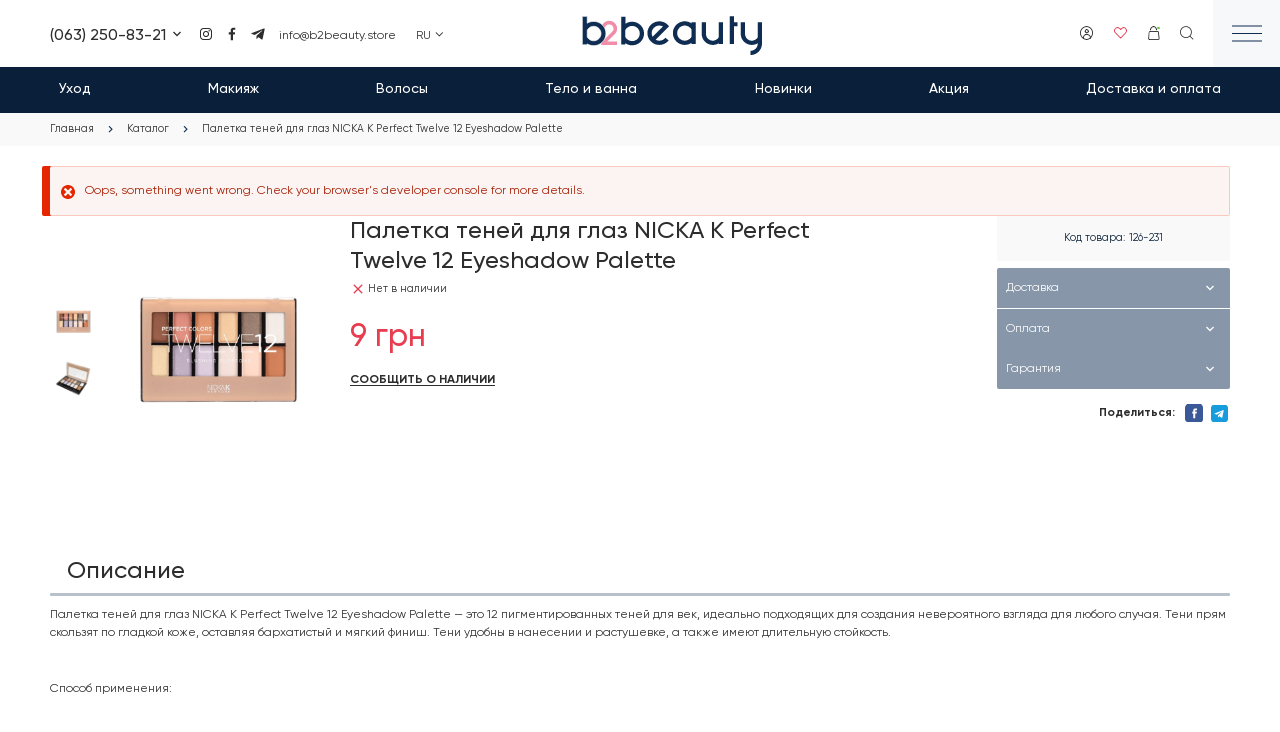

--- FILE ---
content_type: text/html; charset=UTF-8
request_url: https://b2beauty.store/ru/catalog/paletka-teney-dlya-glaz-nicka-k-perfect-twelve-12-eyeshadow-palette
body_size: 18727
content:
<!DOCTYPE html><html lang="ru" dir="ltr" prefix="og: https://ogp.me/ns#"><head><meta charset="utf-8" ><noscript><style>form.antibot * :not(.antibot-message) { display: none !important; }</style></noscript><noscript><style>.lazy-wrapper { display: none !important; }</style></noscript><meta name="description" content="Палетка теней для глаз NICKA K Perfect Twelve 12 Eyeshadow Palette : лучшая цена. Заказывайте онлайн с доставкой!" ><link rel="canonical" href="https://b2beauty.store/ru/catalog/paletka-teney-dlya-glaz-nicka-k-perfect-twelve-12-eyeshadow-palette" ><link rel="shortlink" href="https://b2beauty.store/ru" ><link rel="image_src" href="https://b2beauty.store/sites/default/files/styles/600x315/public/product_images/2710efbe68cee4d1ce5d3dd3b038b329.png?itok=gSMizTSG" ><meta property="og:site_name" content="Інтернет-магазин косметики Купити корейську косметику в Україні | B2beauty" ><meta property="og:title" content="Палетка теней для глаз NICKA K Perfect Twelve 12 Eyeshadow Palette" ><meta property="og:image:secure_url" content="https://b2beauty.store/ruthemes/personal/images/share.jpg" ><meta property="og:image:type" content="image/jpeg" ><meta property="og:image:width" content="1200" ><meta property="og:image:height" content="630" ><meta property="og:image:alt" content="Інтернет-магазин косметики Купити корейську косметику в Україні | B2beauty" ><meta property="place:location:longitude" content="30.5079185" ><meta property="place:location:latitude" content="50.3997611" ><meta property="og:street_address" content="вул. Деміївська, 35Б" ><meta property="og:locality" content="м. Київ" ><meta property="og:region" content="Київська область" ><meta property="og:postal_code" content="03040" ><meta property="og:country_name" content="Україна" ><meta property="og:email" content="info@b2beauty.store" ><meta property="og:phone_number" content="+38 (063) 250-83-21" ><meta name="twitter:card" content="summary_large_image" ><meta name="twitter:title" content="Палетка теней для глаз NICKA K Perfect Twelve 12 Eyeshadow Palette" ><meta name="twitter:url" content="https://b2beauty.store/ru/catalog/paletka-teney-dlya-glaz-nicka-k-perfect-twelve-12-eyeshadow-palette" ><meta name="twitter:image:alt" content="Інтернет-магазин косметики Купити корейську косметику в Україні | B2beauty" ><meta name="twitter:image:height" content="630" ><meta name="twitter:image:width" content="1200" ><meta name="MobileOptimized" content="width" ><meta name="HandheldFriendly" content="true" ><meta name="viewport" content="width=device-width, initial-scale=1.0" ><style>div#sliding-popup, div#sliding-popup .eu-cookie-withdraw-banner, .eu-cookie-withdraw-tab {background: #ffffff} div#sliding-popup.eu-cookie-withdraw-wrapper { background: transparent; } #sliding-popup h1, #sliding-popup h2, #sliding-popup h3, #sliding-popup p, #sliding-popup label, #sliding-popup div, .eu-cookie-compliance-more-button, .eu-cookie-compliance-secondary-button, .eu-cookie-withdraw-tab { color: #2E2D2D;} .eu-cookie-withdraw-tab { border-color: #2E2D2D;}</style><script type="application/ld+json">{"@context": "https://schema.org","@graph": [{"@type": "Store","@id": "https://b2beauty.store/ru","name": "Інтернет-магазин косметики Купити корейську косметику в Україні | B2beauty","url": "https://b2beauty.store/ru","telephone": "+38 (063) 250-83-21","contactPoint": {"@type": "PostalAddress","telephone": "+38 (063) 250-83-21","email": "info@b2beauty.store","url": "https://b2beauty.store/ru"},"image": {"@type": "ImageObject","url": "https://b2beauty.store/ru/themes/personal/share.jpg","width": "1200","height": "630"},"logo": {"@type": "ImageObject","url": "https://b2beauty.store/ru/themes/personal/logo.png","width": "271","height": "66"},"openingHoursSpecification": {"@type": "OpeningHoursSpecification","dayOfWeek": ["Mo","Tu","We","Th","Fr"],"opens": "09:30:00-18:00:00","closes": ["Sa","Su"]},"address": {"@type": "PostalAddress","streetAddress": "вул. Деміївська, 35Б","addressLocality": "м. Київ","addressRegion": "Київська область","postalCode": "03040","addressCountry": "Ukraine"},"aggregateRating": {"@type": "AggregateRating","ratingValue": "5","ratingCount": "154","bestRating": "5","worstRating": "1"}}]
}</script><meta property="og:image" content="https://b2beauty.store/sites/default/files/styles/600x315/public/product_images/2710efbe68cee4d1ce5d3dd3b038b329.png?itok=gSMizTSG" ><meta property="og:image:url" content="https://b2beauty.store/sites/default/files/styles/600x315/public/product_images/2710efbe68cee4d1ce5d3dd3b038b329.png?itok=gSMizTSG" ><meta name="twitter:card" content="summary_large_image" ><meta name="twitter:image" content="https://b2beauty.store/sites/default/files/styles/600x315/public/product_images/2710efbe68cee4d1ce5d3dd3b038b329.png?itok=gSMizTSG" ><meta property="og:type" content="website" ><meta property="og:url" content="https://b2beauty.store/ru/catalog/paletka-teney-dlya-glaz-nicka-k-perfect-twelve-12-eyeshadow-palette" ><script type="application/ld+json">[{"@context":"https://schema.org","@type":"BreadcrumbList","itemListElement":[{"@type":"ListItem","position":1,"name":"Главная","item":"https://b2beauty.store/ru"},{"@type":"ListItem","position":2,"name":"Каталог","item":"https://b2beauty.store/ru/catalog/all"},{"@type":"ListItem","position":3,"name":"Палетка теней для глаз NICKA K Perfect Twelve 12 Eyeshadow Palette","item":""}]}]</script><script type="application/ld+json">[{
"@context": "https://schema.org/",
"@type": "Product",
"name": "Палетка теней для глаз NICKA K Perfect Twelve 12 Eyeshadow Palette",
"image": [
"https://b2beauty.store/sites/default/files/product_images/2710efbe68cee4d1ce5d3dd3b038b329.png" , "https://b2beauty.store/sites/default/files/product_images/ab35b6ce903680a8d416d44ccdad66e9.png" ],
"description": "<p>Палетка теней для глаз NICKA K Perfect Twelve 12 Eyeshadow Palette — это 12 пигментированных теней для век, идеально подходящих для создания невероятного взгляда для любого случая. Тени прям скользят по гладкой коже, оставляя бархатистый и мягкий финиш. Тени удобны в нанесении и растушевке, а также имеют длительную стойкость. </p><br><p>Способ применения:<br><br>С помощью кисти или подушечками пальцев нанеси необходимый цвет теней на веко, растушуй при необходимости.</p><br><br><br>",
"sku": "126-231",
"offers": {
"@type": "Offer",
"url": "https://b2beauty.store/ru/catalog/paletka-teney-dlya-glaz-nicka-k-perfect-twelve-12-eyeshadow-palette",
"priceCurrency": "UAH",
"price": "9.00",
"priceValidUntil": "2026-02-22","itemCondition": "https://schema.org/NewCondition",
"availability": "https://schema.org/OutOfStock"
}}]</script><link rel="alternate" hreflang="uk" href="https://b2beauty.store/catalog/paletka-teney-dlya-hlaz-nicka-k-perfect-twelve-12-eyeshadow-palette" ><link rel="x-default" hreflang="uk" href="https://b2beauty.store/catalog/paletka-teney-dlya-hlaz-nicka-k-perfect-twelve-12-eyeshadow-palette" ><link rel="alternate" hreflang="ru" href="https://b2beauty.store/ru/catalog/paletka-teney-dlya-glaz-nicka-k-perfect-twelve-12-eyeshadow-palette" ><link rel="icon" href="/sites/default/files/favicon.svg" type="image/svg+xml" ><title>Палетка теней для глаз NICKA K Perfect Twelve 12 Eyeshadow Palette | B2beauty</title><link rel="stylesheet" media="all" href="/sites/default/files/css/css_I-8BBC1DCVUYndY0jQ8c9MsAwDdmhgZAfWoOHgEailg.css?delta=0&amp;language=ru&amp;theme=personal&amp;include=[base64]" ><meta name="format-detection" content="telephone=no"><meta name="theme-color" content="#0F2D52" /><meta name="apple-mobile-web-app-status-bar-style" content="#0F2D52"> <!-- Responsible for the project: ID1046 --> <!-- Website development - http://glyanec.net/ --><script>
(function(){
var initCode_1 = function () {
<!-- Google Tag Manager -->
(function(w,d,s,l,i){w[l]=w[l]||[];w[l].push({'gtm.start':
new Date().getTime(),event:'gtm.js'});var f=d.getElementsByTagName(s)[0],
j=d.createElement(s),dl=l!='dataLayer'?'&l='+l:'';j.async=true;j.src=
'https://www.googletagmanager.com/gtm.js?id='+i+dl;f.parentNode.insertBefore(j,f);
})(window,document,'script','dataLayer','GTM-MJTXSGB');
<!-- End Google Tag Manager -->
};
document.readyState === 'complete' ?initCode1() : window.addEventListener('load', initCode_1, false);
})();
</script><!-- Global site tag (gtag.js) - AdWords: AW-774112694 --><script async src="https://www.googletagmanager.com/gtag/js?id=AW-774112694"></script><script>
window.dataLayer = window.dataLayer || [];
function gtag(){dataLayer.push(arguments);}
gtag('js', new Date());
gtag('config', 'AW-774112694');
</script><!-- Meta Pixel Code --><script>
!function(f,b,e,v,n,t,s)
{if(f.fbq)return;n=f.fbq=function(){n.callMethod?
n.callMethod.apply(n,arguments):n.queue.push(arguments)};
if(!f._fbq)f._fbq=n;n.push=n;n.loaded=!0;n.version='2.0';
n.queue=[];t=b.createElement(e);t.async=!0;
t.src=v;s=b.getElementsByTagName(e)[0];
s.parentNode.insertBefore(t,s)}(window, document,'script',
'https://connect.facebook.net/en_US/fbevents.js');
fbq('init', '1227649751621811');
fbq('track', 'PageView');
</script></head><body class="page-node-8081 lang-ru page-not-front page-node page-node-type-product wait-load" data-viewed-products="/ru/api/viewed_products/8081"> <!-- Google Tag Manager (noscript) --> <noscript><iframe src="https://www.googletagmanager.com/ns.html?id=GTM-MJTXSGB" height="0" width="0" style="display:none;visibility:hidden"></iframe></noscript> <!-- End Google Tag Manager (noscript) --> <noscript><img height="1" width="1" style="display:none" src="https://www.facebook.com/tr?id=1227649751621811&ev=PageView&noscript=1"/></noscript> <!-- End Meta Pixel Code --><div class="dialog-off-canvas-main-canvas" data-off-canvas-main-canvas><div class="site-page"> <header class="site-header"><div class="site-header__top"><div class="region region-header-top"><div id="block-header-mobile-buttons" class="block block__other header-mobile-buttons"><div class="block__layout"><div class="block__content other__container header-mobile-buttons__container"><div class="mobile-buttons wrapper_content"><div class="mobile-button type-contacts wrapper_content"><svg width="18" height="18" viewBox="0 0 18 18" fill="none" xmlns="http://www.w3.org/2000/svg"><g clip-path="url(#clip0_3042_55204)"><path d="M5.66361 0.600098H2.99961C2.36309 0.600098 1.75264 0.852954 1.30255 1.30304C0.852466 1.75313 0.599609 2.36358 0.599609 3.0001V5.4001C0.599609 12.0277 5.97201 17.4001 12.5996 17.4001H14.9996C15.6361 17.4001 16.2466 17.1472 16.6967 16.6972C17.1468 16.2471 17.3996 15.6366 17.3996 15.0001V13.3417C17.3995 13.1189 17.3373 12.9005 17.2201 12.7111C17.1029 12.5216 16.9353 12.3685 16.736 12.2689L13.8368 10.8193C13.683 10.7424 13.5145 10.6994 13.3427 10.6933C13.1709 10.6872 12.9998 10.718 12.8409 10.7838C12.6821 10.8496 12.5392 10.9487 12.422 11.0745C12.3048 11.2003 12.216 11.3498 12.1616 11.5129L11.8052 12.5845C11.6933 12.9202 11.4627 13.2035 11.1567 13.3812C10.8506 13.5588 10.4902 13.6186 10.1432 13.5493C8.73852 13.2682 7.44847 12.5776 6.43562 11.5645C5.42277 10.5514 4.73244 9.26124 4.45161 7.8565C4.38228 7.50948 4.44206 7.14909 4.61972 6.84305C4.79738 6.53701 5.08069 6.30638 5.41641 6.1945L6.74601 5.7505C7.03253 5.65492 7.27247 5.45482 7.41794 5.19012C7.56341 4.92542 7.60372 4.6156 7.53081 4.3225L6.82761 1.5085C6.7626 1.249 6.61275 1.01867 6.40186 0.854084C6.19096 0.6895 5.93112 0.600105 5.66361 0.600098V0.600098Z" stroke="#2E2D2D"/></g><defs><clipPath id="clip0_3042_55204"><rect width="18" height="18" fill="white"/></clipPath></defs></svg></div> <button class="mobile-button type-search search-btn button js-form-submit form-submit" type="submit" name="op" value="Поиск">Поиск</button></div></div></div></div><div id="block-header-contacts" class="block-type-contacts block block__block-content header-contacts"><div class="block__layout"><div class="block__content block-content__container header-contacts__container"><div class="field field-block-phone field__string field-label__hidden"><div class="field-block-phone__visible-items field__items"><div class="field-block-phone__item field__item"><a href="tel:0632508321">(063) 250-83-21</a></div></div><div class="field-block-phone__hidden-items field__items"><div class="field-block-phone__item field__item"><a href="tel:0958101227">(095) 810-12-27</a></div></div></div><div class="field field-block-link-img-multi field__link-image-field field-label__hidden"><div class="field-block-link-img-multi__items field__items"><div class="field-block-link-img-multi__item field__item"><a href="https://instagram.com/b2beauty_store/" class="link-image" rel="nofollow" target="_blank"><svg xmlns="http://www.w3.org/2000/svg" width="24" height="24" viewBox="0 0 24 24" fill="none"> <path d="M12.002 21.0409C9.54195 21.0409 9.25195 21.0279 8.29195 20.9859C7.54332 20.9613 6.80439 20.8091 6.10695 20.5359C4.90026 20.0663 3.94609 19.1117 3.47695 17.9049C3.21426 17.2049 3.07257 16.4654 3.05795 15.7179C3.00195 14.7599 3.00195 14.4459 3.00195 12.0049C3.00195 9.53788 3.01495 9.24988 3.05795 8.29488C3.07289 7.5484 3.21457 6.80989 3.47695 6.11088C3.94558 4.90241 4.9013 3.94706 6.10995 3.47888C6.8086 3.21509 7.5473 3.07303 8.29395 3.05888C9.24895 3.00488 9.56295 3.00488 12.002 3.00488C14.482 3.00488 14.767 3.01788 15.712 3.05888C16.4605 3.07315 17.2012 3.21519 17.902 3.47888C19.1103 3.94759 20.0658 4.90276 20.535 6.11088C20.8021 6.82008 20.9445 7.57013 20.956 8.32788C21.012 9.28588 21.012 9.59888 21.012 12.0389C21.012 14.4789 20.998 14.7989 20.956 15.7459C20.9411 16.4941 20.799 17.2343 20.536 17.9349C20.0656 19.1426 19.11 20.0975 17.902 20.5669C17.2022 20.8291 16.4631 20.9707 15.716 20.9859C14.761 21.0409 14.448 21.0409 12.002 21.0409ZM11.968 4.58788C9.52195 4.58788 9.26795 4.59988 8.31295 4.64288C7.74294 4.65043 7.17843 4.75562 6.64395 4.95388C5.85471 5.25589 5.23018 5.87787 4.92495 6.66588C4.72517 7.20618 4.61996 7.77686 4.61395 8.35288C4.56095 9.32188 4.56095 9.57588 4.56095 12.0049C4.56095 14.4049 4.56995 14.6959 4.61395 15.6589C4.62291 16.2291 4.72805 16.7937 4.92495 17.3289C5.23063 18.1164 5.85505 18.7379 6.64395 19.0399C7.17807 19.2395 7.7428 19.3447 8.31295 19.3509C9.28095 19.4069 9.53595 19.4069 11.968 19.4069C14.421 19.4069 14.675 19.3949 15.622 19.3509C16.1924 19.3439 16.7573 19.2387 17.292 19.0399C18.0764 18.7353 18.6969 18.1152 19.002 17.3309C19.2014 16.7901 19.3065 16.2192 19.313 15.6429H19.324C19.367 14.6869 19.367 14.4319 19.367 11.9889C19.367 9.54588 19.356 9.28888 19.313 8.33388C19.304 7.76433 19.1988 7.20039 19.002 6.66588C18.6976 5.88046 18.077 5.25918 17.292 4.95388C16.7574 4.75462 16.1924 4.6494 15.622 4.64288C14.655 4.58788 14.402 4.58788 11.968 4.58788ZM12.002 16.6239C10.1319 16.6251 8.44537 15.4996 7.72882 13.7723C7.01226 12.0451 7.40686 10.0562 8.72858 8.73334C10.0503 7.41047 12.0388 7.01415 13.7667 7.72921C15.4946 8.44428 16.6215 10.1299 16.622 11.9999C16.6192 14.5509 14.553 16.6189 12.002 16.6239ZM12.002 8.99788C10.3451 8.99788 9.00195 10.341 9.00195 11.9979C9.00195 13.6547 10.3451 14.9979 12.002 14.9979C13.6588 14.9979 15.002 13.6547 15.002 11.9979C14.9981 10.3426 13.6572 9.00173 12.002 8.99788ZM16.802 8.28489C16.2074 8.28268 15.7269 7.79947 15.728 7.20489C15.7291 6.61031 16.2114 6.12889 16.806 6.12889C17.4005 6.12889 17.8828 6.6103 17.884 7.20488C17.8842 7.49174 17.7702 7.76691 17.5672 7.96956C17.3642 8.17222 17.0888 8.28568 16.802 8.28489Z" fill="white"></path></svg></a></div><div class="field-block-link-img-multi__item field__item"><a href="https://www.facebook.com/b2beauty.store/" class="link-image" rel="nofollow" target="_blank"><svg xmlns="http://www.w3.org/2000/svg" width="24" height="24" viewBox="0 0 24 24" fill="none"> <path d="M9.9832 21.4682V12.8607H7.12891V9.498H9.9832V6.99157C9.9832 4.12836 11.7671 2.53174 14.2736 2.53174C15.5223 2.53174 16.5927 2.62094 16.8692 2.62094V5.65362H15.0853C13.6581 5.65362 13.3905 6.278 13.3905 7.25916V9.39988H16.6997L16.227 12.7983H13.3905V21.379H9.9832V21.4682Z" fill="white"></path></svg></a></div><div class="field-block-link-img-multi__item field__item"><a href="https://t.me/b2beauty_zakaz" class="link-image" rel="nofollow" target="_blank"><svg xmlns="http://www.w3.org/2000/svg" width="24" height="24" viewBox="0 0 24 24" fill="none"> <path d="M20.6646 3.71682L2.93461 10.5538C1.72461 11.0398 1.73161 11.7148 2.71261 12.0158L7.26461 13.4358L17.7966 6.79082C18.2946 6.48782 18.7496 6.65082 18.3756 6.98282L9.84261 14.6838H9.84061L9.84261 14.6848L9.52861 19.3768C9.98861 19.3768 10.1916 19.1658 10.4496 18.9168L12.6606 16.7668L17.2596 20.1638C18.1076 20.6308 18.7166 20.3908 18.9276 19.3788L21.9466 5.15082C22.2556 3.91182 21.4736 3.35082 20.6646 3.71682V3.71682Z" fill="white"></path></svg></a></div></div></div><div class="field field-block-email field__email field-label__hidden"><a href="mailto:info@b2beauty.store">info@b2beauty.store</a></div></div></div></div><div id="block-logo-header" class="block-type-logo block block__block-content logo-header"><div class="block__layout"><div class="block__content block-content__container logo-header__container"><div class="field field-logo field__image field-label__hidden"> <a href="/ru" rel="noopener noreferrer nofollow" title="Логотип | Інтернет-магазин косметики Купити корейську косметику в Україні | B2beauty — "><img width="271" height="66" src="/sites/default/files/other_images/logo_0.svg" alt="Логотип" loading="lazy" data-width="271" data-height="66"></a></div></div></div></div><div id="block-header-hamburger-button" class="block block__other header-hamburger-button"><div class="block__layout"><div class="block__content other__container header-hamburger-button__container"> <button class="hamburger-btn button js-form-submit form-submit" type="submit" name="op" value="Меню">Меню</button></div></div></div></div></div><div class="site-header__basket"><div class="region region-header-basket"><div id="block-catalog-menu" class="block block__other catalog-menu"><div class="block__layout"><div class="block__content other__container catalog-menu__container"><a href="/ru/catalog/all" class="categories-menu-btn"> <span class="text">Каталог</span></a><div class="categories-menu"><div class="b-pMenu"><div class="menu level-1"><div class="menu-item level-1 has-children"><div class="menu-link-wrapper"> <a href="/ru/catalog/ukhod" class="menu-link level-1">Уход</a> <button class="arrow"></button></div><div class="menu level-2"><div class="menu-item level-2"><div class="menu-link-wrapper"> <a href="/ru/catalog/ukhod/aksessuary-dlya-ukhoda" class="menu-link level-2">Аксессуары для ухода</a></div></div><div class="menu-item level-2"><div class="menu-link-wrapper"> <a href="/ru/catalog/ukhod/zaschita-ot-solnca" class="menu-link level-2">Защита от солнца</a></div></div><div class="menu-item level-2 has-children"><div class="menu-link-wrapper"> <a href="/ru/catalog/ukhod/maski" class="menu-link level-2">Маски</a></div><div class="menu level-3"><div class="menu-item level-3"><div class="menu-link-wrapper"> <a href="/ru/catalog/ukhod/maski/maski-dlya-lica" class="menu-link level-3">Маски для лица</a></div></div><div class="menu-item level-3"><div class="menu-link-wrapper"> <a href="/ru/catalog/ukhod/maski/maski-dlya-tela" class="menu-link level-3">Маски для тела</a></div></div></div></div><div class="menu-item level-2 has-children"><div class="menu-link-wrapper"> <a href="/ru/catalog/ukhod/ochischenie" class="menu-link level-2">Очищение</a></div><div class="menu level-3"><div class="menu-item level-3"><div class="menu-link-wrapper"> <a href="/ru/catalog/ukhod/ochischenie/demakiyazh" class="menu-link level-3">Демакияж</a></div></div><div class="menu-item level-3"><div class="menu-link-wrapper"> <a href="/ru/catalog/ukhod/ochischenie/patchi-pedy-plastyri" class="menu-link level-3">Патчи, пэды, пластыри</a></div></div><div class="menu-item level-3"><div class="menu-link-wrapper"> <a href="/ru/catalog/ukhod/ochischenie/penki-mussy-i-mylo" class="menu-link level-3">Пенки, муссы и мыло</a></div></div><div class="menu-item level-3"><div class="menu-link-wrapper"> <a href="/ru/catalog/ukhod/ochischenie/pilingi-i-skraby" class="menu-link level-3">Пилинги и скрабы</a></div></div><div class="menu-item level-3"><div class="menu-link-wrapper"> <a href="/ru/catalog/ukhod/ochischenie/toniki-i-losony" class="menu-link level-3">Тоники и лосьоны</a></div></div></div></div><div class="menu-item level-2 has-children"><div class="menu-link-wrapper"> <a href="/ru/catalog/ukhod/uvlazhnenie-i-pitanie" class="menu-link level-2">Увлажнение и питание</a></div><div class="menu level-3"><div class="menu-item level-3"><div class="menu-link-wrapper"> <a href="/ru/catalog/ukhod/uvlazhnenie-i-pitanie/krem-dlya-lica" class="menu-link level-3">Крем для лица</a></div></div><div class="menu-item level-3"><div class="menu-link-wrapper"> <a href="/ru/catalog/ukhod/uvlazhnenie-i-pitanie/krem-dlya-ruk" class="menu-link level-3">Крем для рук</a></div></div><div class="menu-item level-3"><div class="menu-link-wrapper"> <a href="/ru/catalog/ukhod/uvlazhnenie-i-pitanie/maslo-dlya-lica" class="menu-link level-3">Масло для лица</a></div></div><div class="menu-item level-3"><div class="menu-link-wrapper"> <a href="/ru/catalog/ukhod/uvlazhnenie-i-pitanie/nabory-dlya-ukhoda" class="menu-link level-3">Наборы для ухода</a></div></div><div class="menu-item level-3"><div class="menu-link-wrapper"> <a href="/ru/catalog/ukhod/uvlazhnenie-i-pitanie/syvorotka-dlya-lica" class="menu-link level-3">Сыворотка для лица</a></div></div></div></div><div class="menu-item level-2 has-children"><div class="menu-link-wrapper"> <a href="/ru/catalog/ukhod/ukhod-dlya-glaz" class="menu-link level-2">Уход для глаз</a></div><div class="menu level-3"><div class="menu-item level-3"><div class="menu-link-wrapper"> <a href="/ru/catalog/ukhod/ukhod-dlya-glaz/kremy-i-geli-dlya-glaz" class="menu-link level-3">Кремы и гели для глаз</a></div></div><div class="menu-item level-3"><div class="menu-link-wrapper"> <a href="/ru/catalog/ukhod/ukhod-dlya-glaz/patchi-i-maski-dlya-glaz" class="menu-link level-3">Патчи и маски для глаз</a></div></div></div></div><div class="menu-item level-2 has-children"><div class="menu-link-wrapper"> <a href="/ru/catalog/ukhod/ukhod-dlya-gub" class="menu-link level-2">Уход для губ</a></div><div class="menu level-3"><div class="menu-item level-3"><div class="menu-link-wrapper"> <a href="/ru/catalog/ukhod/ukhod-dlya-gub/balzam-dlya-gub" class="menu-link level-3">Бальзам для губ</a></div></div><div class="menu-item level-3"><div class="menu-link-wrapper"> <a href="/ru/catalog/ukhod/ukhod-dlya-gub/patchi-i-maski-dlya-gub" class="menu-link level-3">Патчи и маски для губ</a></div></div><div class="menu-item level-3"><div class="menu-link-wrapper"> <a href="/ru/catalog/ukhod/ukhod-dlya-gub/skrab-dlya-gub" class="menu-link level-3">Скраб для губ</a></div></div></div></div></div></div><div class="menu-item level-1 has-children"><div class="menu-link-wrapper"> <a href="/ru/catalog/makiyazh" class="menu-link level-1">Макияж</a> <button class="arrow"></button></div><div class="menu level-2"><div class="menu-item level-2 has-children"><div class="menu-link-wrapper"> <a href="/ru/catalog/makiyazh/glaza" class="menu-link level-2">Глаза</a></div><div class="menu level-3"><div class="menu-item level-3"><div class="menu-link-wrapper"> <a href="/ru/catalog/makiyazh/glaza/tush-dlya-resnic" class="menu-link level-3">Тушь для ресниц</a></div></div></div></div><div class="menu-item level-2 has-children"><div class="menu-link-wrapper"> <a href="/ru/catalog/makiyazh/lico" class="menu-link level-2">Лицо</a></div><div class="menu level-3"><div class="menu-item level-3"><div class="menu-link-wrapper"> <a href="/ru/catalog/makiyazh/lico/bb-cc-kremy" class="menu-link level-3">BB, CC кремы</a></div></div><div class="menu-item level-3"><div class="menu-link-wrapper"> <a href="/ru/catalog/makiyazh/lico/baza-pod-makiyazh" class="menu-link level-3">База под макияж</a></div></div><div class="menu-item level-3"><div class="menu-link-wrapper"> <a href="/ru/catalog/makiyazh/lico/konsilery" class="menu-link level-3">Консилеры</a></div></div><div class="menu-item level-3"><div class="menu-link-wrapper"> <a href="/ru/catalog/makiyazh/lico/pudra" class="menu-link level-3">Пудра</a></div></div><div class="menu-item level-3"><div class="menu-link-wrapper"> <a href="/ru/catalog/makiyazh/lico/rumyana-i-bronzery" class="menu-link level-3">Румяна и бронзеры</a></div></div><div class="menu-item level-3"><div class="menu-link-wrapper"> <a href="/ru/catalog/makiyazh/lico/tonalnyy-krem" class="menu-link level-3">Тональный крем</a></div></div><div class="menu-item level-3"><div class="menu-link-wrapper"> <a href="/ru/catalog/makiyazh/lico/khaylaytery" class="menu-link level-3">Хайлайтеры</a></div></div></div></div></div></div><div class="menu-item level-1 has-children"><div class="menu-link-wrapper"> <a href="/ru/catalog/volosy" class="menu-link level-1">Волосы</a> <button class="arrow"></button></div><div class="menu level-2"><div class="menu-item level-2 has-children"><div class="menu-link-wrapper"> <a href="/ru/catalog/volosy/dopolnitelnyy-ukhod" class="menu-link level-2">Дополнительный уход</a></div><div class="menu level-3"><div class="menu-item level-3"><div class="menu-link-wrapper"> <a href="/ru/catalog/volosy/dopolnitelnyy-ukhod/maska-dlya-volos" class="menu-link level-3">Маска для волос</a></div></div><div class="menu-item level-3"><div class="menu-link-wrapper"> <a href="/ru/catalog/volosy/dopolnitelnyy-ukhod/maslo-dlya-volos" class="menu-link level-3">Масло для волос</a></div></div><div class="menu-item level-3"><div class="menu-link-wrapper"> <a href="/ru/catalog/volosy/dopolnitelnyy-ukhod/sprey-dlya-volos" class="menu-link level-3">Спрей для волос</a></div></div><div class="menu-item level-3"><div class="menu-link-wrapper"> <a href="/ru/catalog/volosy/dopolnitelnyy-ukhod/syvorotki-dlya-volos" class="menu-link level-3">Сыворотки для волос</a></div></div></div></div><div class="menu-item level-2 has-children"><div class="menu-link-wrapper"> <a href="/ru/catalog/volosy/shampuni-i-kondicionery" class="menu-link level-2">Шампуни и кондиционеры</a></div><div class="menu level-3"><div class="menu-item level-3"><div class="menu-link-wrapper"> <a href="/ru/catalog/volosy/shampuni-i-kondicionery/kondicioner-dlya-volos" class="menu-link level-3">Кондиционер для волос</a></div></div><div class="menu-item level-3"><div class="menu-link-wrapper"> <a href="/ru/catalog/volosy/shampuni-i-kondicionery/shampun-dlya-volos" class="menu-link level-3">Шампунь для волос</a></div></div></div></div></div></div><div class="menu-item level-1 has-children"><div class="menu-link-wrapper"> <a href="/ru/catalog/telo-i-vanna" class="menu-link level-1">Тело и ванна</a> <button class="arrow"></button></div><div class="menu level-2"><div class="menu-item level-2 has-children"><div class="menu-link-wrapper"> <a href="/ru/catalog/telo-i-vanna/gigiena" class="menu-link level-2">Гигиена</a></div><div class="menu level-3"><div class="menu-item level-3"><div class="menu-link-wrapper"> <a href="/ru/catalog/telo-i-vanna/gigiena/vlazhnye-salfetki" class="menu-link level-3">Влажные салфетки</a></div></div><div class="menu-item level-3"><div class="menu-link-wrapper"> <a href="/ru/catalog/telo-i-vanna/gigiena/zubnaya-pasta" class="menu-link level-3">Зубная паста</a></div></div><div class="menu-item level-3"><div class="menu-link-wrapper"> <a href="/ru/catalog/telo-i-vanna/gigiena/perchatki" class="menu-link level-3">Перчатки</a></div></div></div></div><div class="menu-item level-2 has-children"><div class="menu-link-wrapper"> <a href="/ru/catalog/telo-i-vanna/dlya-vannoy-i-dusha" class="menu-link level-2">Для ванной и душа</a></div><div class="menu level-3"><div class="menu-item level-3"><div class="menu-link-wrapper"> <a href="/ru/catalog/telo-i-vanna/dlya-vannoy-i-dusha/mylo" class="menu-link level-3">Мыло</a></div></div></div></div><div class="menu-item level-2"><div class="menu-link-wrapper"> <a href="/ru/catalog/telo-i-vanna/zaschita-ot-solnca" class="menu-link level-2">Защита от солнца</a></div></div><div class="menu-item level-2 has-children"><div class="menu-link-wrapper"> <a href="/ru/catalog/telo-i-vanna/sredstva-dlya-nog" class="menu-link level-2">Средства для ног</a></div><div class="menu level-3"><div class="menu-item level-3"><div class="menu-link-wrapper"> <a href="/ru/catalog/telo-i-vanna/sredstva-dlya-nog/krem-dlya-nog" class="menu-link level-3">Крем для ног</a></div></div></div></div><div class="menu-item level-2 has-children"><div class="menu-link-wrapper"> <a href="/ru/catalog/telo-i-vanna/sredstva-dlya-ruk" class="menu-link level-2">Средства для рук</a></div><div class="menu level-3"><div class="menu-item level-3"><div class="menu-link-wrapper"> <a href="/ru/catalog/telo-i-vanna/sredstva-dlya-ruk/krem-dlya-ruk" class="menu-link level-3">Крем для рук</a></div></div></div></div><div class="menu-item level-2 has-children"><div class="menu-link-wrapper"> <a href="/ru/catalog/telo-i-vanna/ukhod-dlya-tela" class="menu-link level-2">Уход для тела</a></div><div class="menu level-3"><div class="menu-item level-3"><div class="menu-link-wrapper"> <a href="/ru/catalog/telo-i-vanna/ukhod-dlya-tela/krem-dlya-tela" class="menu-link level-3">Крем для тела</a></div></div><div class="menu-item level-3"><div class="menu-link-wrapper"> <a href="/ru/catalog/telo-i-vanna/ukhod-dlya-tela/sredstva-dlya-nog" class="menu-link level-3">Средства для ног</a></div></div><div class="menu-item level-3"><div class="menu-link-wrapper"> <a href="/ru/catalog/telo-i-vanna/ukhod-dlya-tela/sredstva-dlya-ruk" class="menu-link level-3">Средства для рук</a></div></div><div class="menu-item level-3"><div class="menu-link-wrapper"> <a href="/ru/catalog/telo-i-vanna/ukhod-dlya-tela/sredstva-dlya-tela" class="menu-link level-3">Средства для тела</a></div></div></div></div></div></div></div></div></div></div></div></div><div id="block-header-block" class="block block__other header-block"><div class="block__layout"><div class="block__content other__container header-block__container"><div class="header-block-item type-user"> <a href="/ru/user" title="Личный кабинет" class="js-ajax-forms-login-link">Личный кабинет</a></div><div class="header-block-item type-favorites "> <a href="/ru/user/favorites" title="Favorites"> <span class="count drupal_package_like_getCount_favorites_add">0</span> </a></div><div class="header-block-item type-cart"><div id="basket-count-block-wrap"> <a class="count-link basket-count-link" href="/ru/catalog/all" title="Корзина (0)"> В каталог <span class="status"></span></a></div></div><div class="header-block-item type-search"> <a href="javascript:void(0);" title="Поиск" class="search-btn">Поиск</a></div></div></div></div></div></div><div class="site-header__bottom"><div class="region region-header-bottom"><div id="block-header-main-menu" class="block block__other header-main-menu"><div class="block__layout"><div class="block__content other__container header-main-menu__container"><div class="menu level-1"><div class="menu-wrapper"><div class="menu-item level-1 has-children"> <a href="/ru/catalog/ukhod" hreflang="ru">Уход</a><div class="menu level-2"><div class="menu-wrapper"><div class="menu-item level-2"> <a href="/ru/catalog/ukhod/aksessuary-dlya-ukhoda" hreflang="ru">Аксессуары для ухода</a></div><div class="menu-item level-2"> <a href="/ru/catalog/ukhod/zaschita-ot-solnca" hreflang="ru">Защита от солнца</a></div><div class="menu-item level-2"> <a href="/ru/catalog/ukhod/maski" hreflang="ru">Маски</a></div><div class="menu-item level-2"> <a href="/ru/catalog/ukhod/ochischenie" hreflang="ru">Очищение</a></div><div class="menu-item level-2"> <a href="/ru/catalog/ukhod/uvlazhnenie-i-pitanie" hreflang="ru">Увлажнение и питание</a></div><div class="menu-item level-2"> <a href="/ru/catalog/ukhod/ukhod-dlya-glaz" hreflang="ru">Уход для глаз</a></div><div class="menu-item level-2"> <a href="/ru/catalog/ukhod/ukhod-dlya-gub" hreflang="ru">Уход для губ</a></div></div></div></div><div class="menu-item level-1 has-children"> <a href="/ru/catalog/makiyazh" hreflang="ru">Макияж</a><div class="menu level-2"><div class="menu-wrapper"><div class="menu-item level-2"> <a href="/ru/catalog/makiyazh/glaza" hreflang="ru">Глаза</a></div><div class="menu-item level-2"> <a href="/ru/catalog/makiyazh/lico" hreflang="ru">Лицо</a></div></div></div></div><div class="menu-item level-1 has-children"> <a href="/ru/catalog/volosy" hreflang="ru">Волосы</a><div class="menu level-2"><div class="menu-wrapper"><div class="menu-item level-2"> <a href="/ru/catalog/volosy/dopolnitelnyy-ukhod" hreflang="ru">Дополнительный уход</a></div><div class="menu-item level-2"> <a href="/ru/catalog/volosy/shampuni-i-kondicionery" hreflang="ru">Шампуни и кондиционеры</a></div></div></div></div><div class="menu-item level-1 has-children"> <a href="/ru/catalog/telo-i-vanna" hreflang="ru">Тело и ванна</a><div class="menu level-2"><div class="menu-wrapper"><div class="menu-item level-2"> <a href="/ru/catalog/telo-i-vanna/gigiena" hreflang="ru">Гигиена</a></div><div class="menu-item level-2"> <a href="/ru/catalog/telo-i-vanna/dlya-vannoy-i-dusha" hreflang="ru">Для ванной и душа</a></div><div class="menu-item level-2"> <a href="/ru/catalog/telo-i-vanna/zaschita-ot-solnca" hreflang="ru">Защита от солнца</a></div><div class="menu-item level-2"> <a href="/ru/catalog/telo-i-vanna/sredstva-dlya-nog" hreflang="ru">Средства для ног</a></div><div class="menu-item level-2"> <a href="/ru/catalog/telo-i-vanna/sredstva-dlya-ruk" hreflang="ru">Средства для рук</a></div><div class="menu-item level-2"> <a href="/ru/catalog/telo-i-vanna/ukhod-dlya-tela" hreflang="ru">Уход для тела</a></div></div></div></div><div class="menu-item level-1"> <a href="/ru/catalog/all--is-new" data-drupal-link-query="{&quot;checkeds&quot;:{&quot;new&quot;:&quot;new&quot;},&quot;use_ajax_url&quot;:&quot;1&quot;}">Новинки</a></div><div class="menu-item level-1"> <a href="/ru/catalog/all--is-action" data-drupal-link-query="{&quot;checkeds&quot;:{&quot;action&quot;:&quot;action&quot;},&quot;use_ajax_url&quot;:&quot;1&quot;}">Акция</a></div><div class="menu-item level-1"> <a href="/ru/dostavka-i-oplata">Доставка и оплата</a></div></div></div></div></div></div><div id="block-header-search" class="block block__search-block header-search"><div class="block__layout"><div class="block__content search-block__container header-search__container"><form class="search-block" data-drupal-selector="search-block" action="/ru/catalog/paletka-teney-dlya-glaz-nicka-k-perfect-twelve-12-eyeshadow-palette" method="post" id="search-block" accept-charset="UTF-8"><div class="js-form-item form-item js-form-type-textfield form-type-textfield js-form-item-search form-item-search form-no-label"> <input placeholder="Поиск" autocomplete="off" class="search_block_autocomplete form-autocomplete form-text" data-drupal-selector="edit-search" data-autocomplete-path="/ru/search_block_autocomplete?settings%5Bviews%5D=catalog.page_4&amp;settings%5Barg_0%5D=" type="text" id="edit-search" name="search" value="" size="60" maxlength="128" /></div> <input data-drupal-selector="form-gqaaxztitdvmwsjnryj8jp2a4-rgmrm2orpqxf74haw" type="hidden" name="form_build_id" value="form-gQAAXZtiTdvmWsJnryJ8jp2a4-rGMRm2oRPQXf74Haw" /> <input data-drupal-selector="edit-search-block" type="hidden" name="form_id" value="search_block" /><div data-drupal-selector="edit-actions" class="form-actions js-form-wrapper form-wrapper wrapper_content"> <button data-drupal-selector="edit-search" type="submit" id="edit-search--2" name="op" value="" class="button js-form-submit form-submit"></button></div></form><div class="search-overlay wrapper_content"></div></div></div></div></div></div><div class="site-header__menu"><div class="region region-header-menu"><div class="language-switcher-language-url block block__language language-switcher" id="block-language-switcher" role="navigation"><div class="block__layout"><div class="block__content language__container language-switcher__container"><div class="language-list"><div class="language-list__items language-list__items--visible"><div class="ru active-lang language-list__item language-list__item--visible"><a href="/ru/catalog/paletka-teney-dlya-glaz-nicka-k-perfect-twelve-12-eyeshadow-palette" class="language-link" hreflang="ru" data-drupal-link-query="{&quot;use_ajax_url&quot;:true}">Ru</a></div></div><div class="language-list__items language-list__items--hidden"><div class="uk language-list__item language-list__item--hidden"> <a href="/catalog/paletka-teney-dlya-hlaz-nicka-k-perfect-twelve-12-eyeshadow-palette" class="language-link" hreflang="uk" data-drupal-link-query="{&quot;use_ajax_url&quot;:true}">Ua</a></div></div></div></div></div></div><div id="block-header-catalog-menu" class="block block__other header-catalog-menu"><div class="block__layout"><div class="block__title other__title header-catalog-menu__title"><div class="title">Каталог</div></div><div class="block__content other__container header-catalog-menu__container"><div class="menu level-1"><div class="menu-wrapper"><div class="menu-item level-1"> <a href="/ru/catalog/all--is-new" data-drupal-link-query="{&quot;checkeds&quot;:{&quot;new&quot;:&quot;new&quot;},&quot;use_ajax_url&quot;:&quot;1&quot;}">Новинки</a></div><div class="menu-item level-1"> <a href="/ru/catalog/all--is-action" data-drupal-link-query="{&quot;checkeds&quot;:{&quot;action&quot;:&quot;action&quot;},&quot;use_ajax_url&quot;:&quot;1&quot;}">Акции</a></div><div class="menu-item level-1"> <a href="/ru/catalog/ukhod" hreflang="ru">Уход</a></div><div class="menu-item level-1"> <a href="/ru/catalog/makiyazh" hreflang="ru">Макияж</a></div><div class="menu-item level-1"> <a href="/ru/catalog/volosy" hreflang="ru">Волосы</a></div><div class="menu-item level-1"> <a href="/ru/catalog/telo-i-vanna" hreflang="ru">Тело и ванна</a></div></div></div></div></div></div><nav id="block-header-b2beauty-menu" class="block block-menu header-b2beauty-menu block-menu__b2beauty"><div class="block__title system__title header-b2beauty-menu__title"> b2beauty</div><ul class="menu"><li class="menu-item menu-item--37"> <a href="/ru/o-nas">О нас</a></li><li class="menu-item menu-item--21"> <a href="/ru/brands">Бренды</a></li><li class="menu-item menu-item--22"> <a href="/ru/dostavka-i-oplata">Доставка и оплата</a></li><li class="menu-item menu-item--23"> <a href="/ru/kontakty">Контакты</a></li><li class="menu-item menu-item--24"> <a href="/ru/publichnaya-oferta">Публичная оферта</a></li><li class="menu-item menu-item--25"> <a href="/ru/politika-konfidencialnosti">Политика конфиденциальности</a></li></ul> </nav><nav id="block-header-clients" class="block block-menu header-clients block-menu__clients"><div class="block__title system__title header-clients__title"> Клиентам</div><ul class="menu"><li class="menu-item menu-item--26"> <a href="/ru/koreyskaya-kosmetika-optom">Корейская косметика оптом</a></li><li class="menu-item menu-item--27"> <a href="/ru/sovety-partneram">Советы партнерам</a></li><li class="menu-item menu-item--35"> <a href="/ru/optovym-partneram">Оптовым партнерам</a></li><li class="menu-item menu-item--36"> <a href="/ru/kachestvo">Качество</a></li><li class="menu-item menu-item--30"> <a href="/ru/faq">Вопросы и ответы</a></li></ul> </nav><div id="block-menu-contacts" class="block-type-contacts block block__block-content menu-contacts"><div class="block__layout"><div class="block__content block-content__container menu-contacts__container"><div class="field field-block-link-img-multi field__link-image-field field-label__hidden"><div class="field-block-link-img-multi__items field__items"><div class="field-block-link-img-multi__item field__item"><a href="https://instagram.com/b2beauty_store/" class="link-image" rel="nofollow" target="_blank"><svg xmlns="http://www.w3.org/2000/svg" width="24" height="24" viewBox="0 0 24 24" fill="none"> <path d="M12.002 21.0409C9.54195 21.0409 9.25195 21.0279 8.29195 20.9859C7.54332 20.9613 6.80439 20.8091 6.10695 20.5359C4.90026 20.0663 3.94609 19.1117 3.47695 17.9049C3.21426 17.2049 3.07257 16.4654 3.05795 15.7179C3.00195 14.7599 3.00195 14.4459 3.00195 12.0049C3.00195 9.53788 3.01495 9.24988 3.05795 8.29488C3.07289 7.5484 3.21457 6.80989 3.47695 6.11088C3.94558 4.90241 4.9013 3.94706 6.10995 3.47888C6.8086 3.21509 7.5473 3.07303 8.29395 3.05888C9.24895 3.00488 9.56295 3.00488 12.002 3.00488C14.482 3.00488 14.767 3.01788 15.712 3.05888C16.4605 3.07315 17.2012 3.21519 17.902 3.47888C19.1103 3.94759 20.0658 4.90276 20.535 6.11088C20.8021 6.82008 20.9445 7.57013 20.956 8.32788C21.012 9.28588 21.012 9.59888 21.012 12.0389C21.012 14.4789 20.998 14.7989 20.956 15.7459C20.9411 16.4941 20.799 17.2343 20.536 17.9349C20.0656 19.1426 19.11 20.0975 17.902 20.5669C17.2022 20.8291 16.4631 20.9707 15.716 20.9859C14.761 21.0409 14.448 21.0409 12.002 21.0409ZM11.968 4.58788C9.52195 4.58788 9.26795 4.59988 8.31295 4.64288C7.74294 4.65043 7.17843 4.75562 6.64395 4.95388C5.85471 5.25589 5.23018 5.87787 4.92495 6.66588C4.72517 7.20618 4.61996 7.77686 4.61395 8.35288C4.56095 9.32188 4.56095 9.57588 4.56095 12.0049C4.56095 14.4049 4.56995 14.6959 4.61395 15.6589C4.62291 16.2291 4.72805 16.7937 4.92495 17.3289C5.23063 18.1164 5.85505 18.7379 6.64395 19.0399C7.17807 19.2395 7.7428 19.3447 8.31295 19.3509C9.28095 19.4069 9.53595 19.4069 11.968 19.4069C14.421 19.4069 14.675 19.3949 15.622 19.3509C16.1924 19.3439 16.7573 19.2387 17.292 19.0399C18.0764 18.7353 18.6969 18.1152 19.002 17.3309C19.2014 16.7901 19.3065 16.2192 19.313 15.6429H19.324C19.367 14.6869 19.367 14.4319 19.367 11.9889C19.367 9.54588 19.356 9.28888 19.313 8.33388C19.304 7.76433 19.1988 7.20039 19.002 6.66588C18.6976 5.88046 18.077 5.25918 17.292 4.95388C16.7574 4.75462 16.1924 4.6494 15.622 4.64288C14.655 4.58788 14.402 4.58788 11.968 4.58788ZM12.002 16.6239C10.1319 16.6251 8.44537 15.4996 7.72882 13.7723C7.01226 12.0451 7.40686 10.0562 8.72858 8.73334C10.0503 7.41047 12.0388 7.01415 13.7667 7.72921C15.4946 8.44428 16.6215 10.1299 16.622 11.9999C16.6192 14.5509 14.553 16.6189 12.002 16.6239ZM12.002 8.99788C10.3451 8.99788 9.00195 10.341 9.00195 11.9979C9.00195 13.6547 10.3451 14.9979 12.002 14.9979C13.6588 14.9979 15.002 13.6547 15.002 11.9979C14.9981 10.3426 13.6572 9.00173 12.002 8.99788ZM16.802 8.28489C16.2074 8.28268 15.7269 7.79947 15.728 7.20489C15.7291 6.61031 16.2114 6.12889 16.806 6.12889C17.4005 6.12889 17.8828 6.6103 17.884 7.20488C17.8842 7.49174 17.7702 7.76691 17.5672 7.96956C17.3642 8.17222 17.0888 8.28568 16.802 8.28489Z" fill="white"></path></svg></a></div><div class="field-block-link-img-multi__item field__item"><a href="https://www.facebook.com/b2beauty.store/" class="link-image" rel="nofollow" target="_blank"><svg xmlns="http://www.w3.org/2000/svg" width="24" height="24" viewBox="0 0 24 24" fill="none"> <path d="M9.9832 21.4682V12.8607H7.12891V9.498H9.9832V6.99157C9.9832 4.12836 11.7671 2.53174 14.2736 2.53174C15.5223 2.53174 16.5927 2.62094 16.8692 2.62094V5.65362H15.0853C13.6581 5.65362 13.3905 6.278 13.3905 7.25916V9.39988H16.6997L16.227 12.7983H13.3905V21.379H9.9832V21.4682Z" fill="white"></path></svg></a></div><div class="field-block-link-img-multi__item field__item"><a href="https://t.me/b2beauty_zakaz" class="link-image" rel="nofollow" target="_blank"><svg xmlns="http://www.w3.org/2000/svg" width="24" height="24" viewBox="0 0 24 24" fill="none"> <path d="M20.6646 3.71682L2.93461 10.5538C1.72461 11.0398 1.73161 11.7148 2.71261 12.0158L7.26461 13.4358L17.7966 6.79082C18.2946 6.48782 18.7496 6.65082 18.3756 6.98282L9.84261 14.6838H9.84061L9.84261 14.6848L9.52861 19.3768C9.98861 19.3768 10.1916 19.1658 10.4496 18.9168L12.6606 16.7668L17.2596 20.1638C18.1076 20.6308 18.7166 20.3908 18.9276 19.3788L21.9466 5.15082C22.2556 3.91182 21.4736 3.35082 20.6646 3.71682V3.71682Z" fill="white"></path></svg></a></div></div></div></div></div></div></div></div> </header><div class="site-main"><div class="site-content__top"><div class="region region-content-top"><div id="block-personal-breadcrumbs" class="block block__system personal-breadcrumbs"><div class="block__layout"><div class="block__content system__container personal-breadcrumbs__container"> <nav class="breadcrumb"><ol><li> <a href="/ru" ><span>Главная</span></a></li><li> <a href="/ru/catalog/all" ><span>Каталог</span></a></li><li> <span >Палетка теней для глаз NICKA K Perfect Twelve 12 Eyeshadow Palette</span></li></ol> </nav></div></div></div></div></div><div class="site-content "><div class="site-container"> <main class="site-middle"><div class="region region-content"><div data-drupal-messages-fallback class="hidden"></div><div id="block-personal-content" class="block block__system personal-content"><div class="block__layout"><div class="block__content system__container personal-content__container"><div class="js-ecommerce node node--type-product node--view-mode-full" data-ecommerce="{&quot;name&quot;:&quot;Палетка теней для глаз NICKA K Perfect Twelve 12 Eyeshadow Palette&quot;,&quot;price&quot;:&quot;9&quot;,&quot;quantity&quot;:1,&quot;item_name&quot;:&quot;Палетка теней для глаз NICKA K Perfect Twelve 12 Eyeshadow Palette&quot;,&quot;item_id&quot;:&quot;126-231&quot;,&quot;currency&quot;:&quot;UAH&quot;}" ><div class="node__content product-full"><div class="product-full__top"><div class="product-full__top--left product-full__top-item"><div class="product-full__gallery"> <!-- gallery --><div class="product-gl"><div class="product-gl__images"><div class="swiper"><div class="swiper-wrapper"><div class="swiper-slide"> <a href="/sites/default/files/styles/1920x1080m/public/product_images/2710efbe68cee4d1ce5d3dd3b038b329.png?itok=YvMVuAFc" class="js-fancybox"> <img src="/sites/default/files/styles/335x400s/public/product_images/2710efbe68cee4d1ce5d3dd3b038b329.png?itok=-jCfaIlx" width="335" height="335" alt="" loading="lazy" data-width="335" data-height="335" class="image-style-_35x400s"> </a></div><div class="swiper-slide"> <a href="/sites/default/files/styles/1920x1080m/public/product_images/ab35b6ce903680a8d416d44ccdad66e9.png?itok=v6Z9XJxG" class="js-fancybox"> <img src="/sites/default/files/styles/335x400s/public/product_images/ab35b6ce903680a8d416d44ccdad66e9.png?itok=ydmwIROD" width="335" height="335" alt="" loading="lazy" data-width="335" data-height="335" class="image-style-_35x400s"> </a></div></div></div></div><div class="product-gl__thumbs"><div class="swiper-button swiper-button-prev"></div><div class="swiper"><div class="swiper-wrapper"><div class="swiper-slide"><div class="item"> <img src="/sites/default/files/styles/50x70s/public/product_images/2710efbe68cee4d1ce5d3dd3b038b329.png?itok=5IbycAjj" width="50" height="50" alt="" loading="lazy" data-width="50" data-height="50" class="image-style-_0x70s"></div></div><div class="swiper-slide"><div class="item"> <img src="/sites/default/files/styles/50x70s/public/product_images/ab35b6ce903680a8d416d44ccdad66e9.png?itok=x5yutiAU" width="50" height="50" alt="" loading="lazy" data-width="50" data-height="50" class="image-style-_0x70s"></div></div></div></div><div class="swiper-button swiper-button-next"></div><div class="swiper-hand"></div></div></div></div><div class="product-full__links"> <a class="favorite_button drupal_package_like_button drupal_package_like_favorites_add drupal_package_like_favorites_add_node_8081" data-post="{&quot;d_p_l&quot;:{&quot;entity_type&quot;:&quot;node&quot;,&quot;entity_id&quot;:&quot;8081&quot;,&quot;like_type&quot;:&quot;favorites&quot;,&quot;like_subtype&quot;:&quot;add&quot;,&quot;count&quot;:0,&quot;texts&quot;:{&quot;on&quot;:&quot;\u0412 \u0438\u0437\u0431\u0440\u0430\u043d\u043d\u043e\u0435&quot;,&quot;off&quot;:&quot;\u0412 \u0438\u0437\u0431\u0440\u0430\u043d\u043d\u043e\u0435&quot;},&quot;class&quot;:[&quot;favorite_button&quot;],&quot;tag&quot;:&quot;a&quot;}}" onclick="drupal_package_like(this, &#039;/ru/api/drupal_package_like/like&#039;)" href="javascript:void(0);" title="В избранное"><span class="text">В избранное</span> </a></div></div><div class="product-full__top--midle product-full__top-item"><h1 class="product-full__title">Палетка теней для глаз NICKA K Perfect Twelve 12 Eyeshadow Palette</h1><div class="product-full__tags"><div class="product-full__avail product-full__tags--item"><div class="qty-wrap off-stock" data-bqgp="1ba781f261db996e177cc6f49d23cbe7" >Нет в наличии</div></div></div><div class="product-full__price"><div class="price-wrap product-full__price--content" data-bgp="1ba781f261db996e177cc6f49d23cbe7"><div class="price"> 9 грн</div></div></div><div class="product-full__basket"><div class="product-full__basket-params"></div><div class="product-full__basket-buttons"><div class="add-wrap" data-bqa="1ba781f261db996e177cc6f49d23cbe7"><div data-wid="warehouses_fied_8081"><a class="warehous-btn" href="javascript:void(0);" onclick="basket_ajax_link(this, &#039;/ru/basket/api-warehous_inform_popup&#039;)" data-post="{&quot;nid&quot;:&quot;8081&quot;,&quot;params&quot;:{&quot;field_variants_color&quot;:&quot;empty&quot;,&quot;field_variants_size&quot;:&quot;empty&quot;},&quot;warehous&quot;:null,&quot;type&quot;:&quot;inform&quot;}">Сообщить о наличии</a></div></div></div></div><div class="product-full__form"></div></div><div class="product-full__top--right product-full__top-item"><div class="field field-product-vendor-code field__string field-label__above"><div class="field__label field-product-vendor-code__label">Код товара</div><div class="field-product-vendor-code__item field__item">126-231</div></div><div id="block-delivery-node" class="block-type-delivery-payment-product block block__block-content delivery-node"><div class="block__layout"><div class="block__content block-content__container delivery-node__container"><div class="field field-block-paragraph field__entity-reference-revisions field-label__hidden"><div class="field-block-paragraph__items field__items"><div class="field-paragraph-delivery-node field-block-paragraph__item field__item"><div class="paragraph paragraph--type--delivery-node paragraph--view-mode--default"><div class="field field-paragraph-title field__string field-label__hidden">Доставка</div><div class="clearfix text-formatted field field-paragraph-text field__text-long field-label__hidden"><ul><li>На склад почтовой службы</li><li>Самовывоз</li><li>Доставка курьером</li></ul></div></div></div><div class="field-paragraph-delivery-node field-block-paragraph__item field__item"><div class="paragraph paragraph--type--delivery-node paragraph--view-mode--default"><div class="field field-paragraph-title field__string field-label__hidden">Оплата</div><div class="clearfix text-formatted field field-paragraph-text field__text-long field-label__hidden"><ul><li>Наличными при получении</li><li>LiqPay (Visa / Master Card)</li><li>Приват 24</li></ul></div></div></div><div class="field-paragraph-delivery-node field-block-paragraph__item field__item"><div class="paragraph paragraph--type--delivery-node paragraph--view-mode--default"><div class="field field-paragraph-title field__string field-label__hidden">Гарантия</div><div class="clearfix text-formatted field field-paragraph-text field__text-long field-label__hidden"><ul><li>14 дней на обмен/возврат</li><li>Гарантия от производителя</li></ul></div></div></div></div></div></div></div></div><div class="share-section"><div class="share-section__title">Поделиться:</div><div class="share-section__container"> <!-- AddToAny BEGIN --><div class="a2a_kit a2a_kit_size_32 a2a_default_style"> <a class="a2a_button_facebook"></a> <a class="a2a_button_telegram"></a></div><script async src="https://static.addtoany.com/menu/page.js"></script><!-- AddToAny END --></div></div></div></div><div class="product-full__bottom"><div class="product-full__bottom-items"><div class="product-full__desc product-full__bottom-item"><div class="clearfix text-formatted field field-product-desc field__text-with-summary field-label__above"><div class="field__label field-product-desc__label">Описание</div><div class="field-product-desc__item field__item"><p>Палетка теней для глаз NICKA K Perfect Twelve 12 Eyeshadow Palette — это 12 пигментированных теней для век, идеально подходящих для создания невероятного взгляда для любого случая. Тени прям скользят по гладкой коже, оставляя бархатистый и мягкий финиш. Тени удобны в нанесении и растушевке, а также имеют длительную стойкость.</p><br><p>Способ применения:<br><br>С помощью кисти или подушечками пальцев нанеси необходимый цвет теней на веко, растушуй при необходимости.</p><br><br><br></div></div></div><div class="product-full__comments product-full__bottom-item"><div id="node-product-field-product-comment" class="field field--name-field-product-comment field--type-comment field--label-above comment-wrapper field-product-comment"><div class="field__label field-product-comment__label">Отзывы</div><div class="field-product-comment__item field__item"><div class="comments-list"><div class="views-element-container wrapper_content"><div class="view view-reviews view-id-reviews view-display-id-block_1 js-view-dom-id-6da1105bc3a4b13a73e141afb654330b6f49a8ba7df0dfa0259a3eaab07c4676"><div class="view-empty"><p>Еще не добавлено ни одного отзыва.<br>Будьте первым, кто это сделает!</p></div></div></div></div><div class="comment-form-container"><div class="comment-form-button js-comment-form-button">Оставить отзыв</div><div class="comment-form-wrapper"><div class="title comment-form-title">Оставить отзыв</div><form class="comment-comment-form comment-form ajax-comments-reply-form-node-8081-field_product_comment-0-0 ajax-comments-form-add antibot" data-user-info-from-browser id="comment-form" data-drupal-selector="comment-form" data-action="/ru/comment/reply/node/8081/field_product_comment" action="/antibot" method="post" accept-charset="UTF-8"> <noscript><div class="antibot-no-js antibot-message antibot-message-warning">Вы должны включить JavaScript чтобы использовать эту форму.</div></noscript><div class="form-item-label-invisible form-item-required js-form-item form-item js-form-type-textfield form-type-textfield js-form-item-name form-item-name form-no-label"> <label for="edit-name" class="visually-hidden js-form-required form-required">Ваше имя</label> <input data-drupal-default-value="Гость" data-drupal-selector="edit-name" placeholder="Ваше имя" type="text" id="edit-name" name="name" value="" size="30" maxlength="60" class="form-text required" required="required" /></div> <input data-drupal-selector="edit-form-html-id" type="hidden" name="form_html_id" value="ajax-comments-reply-form-node-8081-field-product-comment-0-0" /> <input data-drupal-selector="edit-wrapper-html-id" type="hidden" name="wrapper_html_id" value="node-product-field-product-comment" /> <input data-drupal-selector="form-dff-ou2ysq1tgsvnigwof6wupiq2cdqevklzntbjwus" type="hidden" name="form_build_id" value="form-Dff-oU2ySq1TgsvNIgWOF6WupiQ2cDQEVKlzntbjwus" /> <input data-drupal-selector="edit-comment-comment-form" type="hidden" name="form_id" value="comment_comment_form" /> <input data-drupal-selector="edit-antibot-key" type="hidden" name="antibot_key" value="" /><div class="field--type-string field--name-field-comment-phone field--widget-string-textfield js-form-wrapper form-wrapper wrapper_content" data-drupal-selector="edit-field-comment-phone-wrapper" id="edit-field-comment-phone-wrapper"><div class="form-item-label-invisible form-item-required js-form-item form-item js-form-type-textfield form-type-textfield js-form-item-field-comment-phone-0-value form-item-field-comment-phone-0-value form-no-label"> <label for="edit-field-comment-phone-0-value" class="visually-hidden js-form-required form-required">Телефон</label> <input class="js-text-full text-full form-text required" data-drupal-selector="edit-field-comment-phone-0-value" placeholder="Телефон" type="text" id="edit-field-comment-phone-0-value" name="field_comment_phone[0][value]" value="" size="60" maxlength="255" required="required" /></div></div><div class="field--type-text-long field--name-comment-body field--widget-text-textarea js-form-wrapper form-wrapper wrapper_content" data-drupal-selector="edit-comment-body-wrapper" id="edit-comment-body-wrapper"><div class="js-text-format-wrapper text-format-wrapper js-form-item form-item"><div class="form-item-label-invisible form-item-required js-form-item form-item js-form-type-textarea form-type-textarea js-form-item-comment-body-0-value form-item-comment-body-0-value form-no-label"> <label for="edit-comment-body-0-value" class="visually-hidden js-form-required form-required">Комментарий</label><div class="form-textarea-wrapper"><textarea class="js-text-full text-full form-textarea required resize-vertical" data-media-embed-host-entity-langcode="uk" data-drupal-selector="edit-comment-body-0-value" placeholder="Комментарий" id="edit-comment-body-0-value" name="comment_body[0][value]" rows="5" cols="60" required="required"></textarea></div></div><div class="hidden"></div></div></div><div class="field--type-fivestar field--name-field-comment-rate field--widget-fivestar-stars js-form-wrapper form-wrapper wrapper_content" data-drupal-selector="edit-field-comment-rate-wrapper" id="edit-field-comment-rate-wrapper"><div class="clearfix fivestar-none-text fivestar-average-stars fivestar-form-item fivestar-basic"><div class="js-form-item form-item js-form-type-fivestar form-type-fivestar js-form-item-field-comment-rate-0-rating form-item-field-comment-rate-0-rating"> <label>Ваша оценка</label><div class="js-form-item form-item js-form-type-select form-type-select js-form-item-field-comment-rate-0-rating form-item-field-comment-rate-0-rating form-no-label"> <select data-drupal-selector="edit-field-comment-rate-0-rating" id="edit-field-comment-rate-0-rating--2" name="field_comment_rate[0][rating]" class="form-select"><option value="-">Select rating</option><option value="20">Give it 1/5</option><option value="40">Give it 2/5</option><option value="60">Give it 3/5</option><option value="80">Give it 4/5</option><option value="100">Give it 5/5</option></select></div></div></div></div><div data-drupal-selector="edit-actions" class="form-actions js-form-wrapper form-wrapper wrapper_content"> <button data-drupal-selector="edit-ajax-comments-reply-form-node-8081-field-product-comment-0-0" type="submit" id="edit-ajax-comments-reply-form-node-8081-field-product-comment-0-0" name="op" value="Оставить отзыв" class="button button--primary js-form-submit form-submit">Оставить отзыв</button></div></form></div></div></div></div></div></div></div></div></div></div></div></div><div id="block-viewed-products" class="block block__viewed-products viewed-products"><div class="block__layout"><div class="o-animation-ref o-fade-in-up block__title viewed-products__title"><div class="title">Вы просматривали</div></div><div class="block__content viewed-products__container"><div class="viewed_products" id="viewed_products_block"><div class="loader"></div></div></div></div></div></div> </main></div></div><div class="site-content__bottom"><div class="region region-content-bottom"><div id="block-seo-block" class="hidden block block__drupal-seo seo-block"><div class="block__layout"><div class="block__content drupal-seo__container seo-block__container"></div></div></div></div></div></div> <footer class="site-footer"> <button class="button-page-up">Up</button><div class="site-footer__first"><div class="region region-footer-first"><div id="block-logo-footer" class="block-type-logo block block__block-content logo-footer"><div class="block__layout"><div class="block__content block-content__container logo-footer__container"><div class="field field-logo-footer field__image field-label__hidden"> <a href="/ru" rel="noopener noreferrer nofollow" title="Логотип - Футер | Інтернет-магазин косметики Купити корейську косметику в Україні | B2beauty — "><img width="375" height="93" src="/sites/default/files/2022-10/logo-footer.svg" alt="Логотип - Футер" loading="lazy" data-width="375" data-height="93"></a></div></div></div></div><div id="block-footer-contacts" class="block-type-contacts block block__block-content footer-contacts"><div class="block__layout"><div class="block__content block-content__container footer-contacts__container"><div class="field field-block-phone field__string field-label__hidden"><div class="field-block-phone__items field__items"><div class="field-block-phone__item field__item"><a href="tel:0632508321">(063) 250-83-21</a></div><div class="field-block-phone__item field__item"><a href="tel:0958101227">(095) 810-12-27</a></div></div></div><div class="clearfix text-formatted field field-block-desc field__text-long field-label__hidden"><p>Пн-Пт: с 09.30 до 18.00<br>Сб-Вс: Выходной</p></div><div class="field field-block-email field__email field-label__hidden"><a href="mailto:info@b2beauty.store">info@b2beauty.store</a></div><div class="field field-block-link-img-multi field__link-image-field field-label__hidden"><div class="field-block-link-img-multi__items field__items"><div class="field-block-link-img-multi__item field__item"><a href="https://instagram.com/b2beauty_store/" class="link-image" rel="nofollow" target="_blank"><svg xmlns="http://www.w3.org/2000/svg" width="24" height="24" viewBox="0 0 24 24" fill="none"> <path d="M12.002 21.0409C9.54195 21.0409 9.25195 21.0279 8.29195 20.9859C7.54332 20.9613 6.80439 20.8091 6.10695 20.5359C4.90026 20.0663 3.94609 19.1117 3.47695 17.9049C3.21426 17.2049 3.07257 16.4654 3.05795 15.7179C3.00195 14.7599 3.00195 14.4459 3.00195 12.0049C3.00195 9.53788 3.01495 9.24988 3.05795 8.29488C3.07289 7.5484 3.21457 6.80989 3.47695 6.11088C3.94558 4.90241 4.9013 3.94706 6.10995 3.47888C6.8086 3.21509 7.5473 3.07303 8.29395 3.05888C9.24895 3.00488 9.56295 3.00488 12.002 3.00488C14.482 3.00488 14.767 3.01788 15.712 3.05888C16.4605 3.07315 17.2012 3.21519 17.902 3.47888C19.1103 3.94759 20.0658 4.90276 20.535 6.11088C20.8021 6.82008 20.9445 7.57013 20.956 8.32788C21.012 9.28588 21.012 9.59888 21.012 12.0389C21.012 14.4789 20.998 14.7989 20.956 15.7459C20.9411 16.4941 20.799 17.2343 20.536 17.9349C20.0656 19.1426 19.11 20.0975 17.902 20.5669C17.2022 20.8291 16.4631 20.9707 15.716 20.9859C14.761 21.0409 14.448 21.0409 12.002 21.0409ZM11.968 4.58788C9.52195 4.58788 9.26795 4.59988 8.31295 4.64288C7.74294 4.65043 7.17843 4.75562 6.64395 4.95388C5.85471 5.25589 5.23018 5.87787 4.92495 6.66588C4.72517 7.20618 4.61996 7.77686 4.61395 8.35288C4.56095 9.32188 4.56095 9.57588 4.56095 12.0049C4.56095 14.4049 4.56995 14.6959 4.61395 15.6589C4.62291 16.2291 4.72805 16.7937 4.92495 17.3289C5.23063 18.1164 5.85505 18.7379 6.64395 19.0399C7.17807 19.2395 7.7428 19.3447 8.31295 19.3509C9.28095 19.4069 9.53595 19.4069 11.968 19.4069C14.421 19.4069 14.675 19.3949 15.622 19.3509C16.1924 19.3439 16.7573 19.2387 17.292 19.0399C18.0764 18.7353 18.6969 18.1152 19.002 17.3309C19.2014 16.7901 19.3065 16.2192 19.313 15.6429H19.324C19.367 14.6869 19.367 14.4319 19.367 11.9889C19.367 9.54588 19.356 9.28888 19.313 8.33388C19.304 7.76433 19.1988 7.20039 19.002 6.66588C18.6976 5.88046 18.077 5.25918 17.292 4.95388C16.7574 4.75462 16.1924 4.6494 15.622 4.64288C14.655 4.58788 14.402 4.58788 11.968 4.58788ZM12.002 16.6239C10.1319 16.6251 8.44537 15.4996 7.72882 13.7723C7.01226 12.0451 7.40686 10.0562 8.72858 8.73334C10.0503 7.41047 12.0388 7.01415 13.7667 7.72921C15.4946 8.44428 16.6215 10.1299 16.622 11.9999C16.6192 14.5509 14.553 16.6189 12.002 16.6239ZM12.002 8.99788C10.3451 8.99788 9.00195 10.341 9.00195 11.9979C9.00195 13.6547 10.3451 14.9979 12.002 14.9979C13.6588 14.9979 15.002 13.6547 15.002 11.9979C14.9981 10.3426 13.6572 9.00173 12.002 8.99788ZM16.802 8.28489C16.2074 8.28268 15.7269 7.79947 15.728 7.20489C15.7291 6.61031 16.2114 6.12889 16.806 6.12889C17.4005 6.12889 17.8828 6.6103 17.884 7.20488C17.8842 7.49174 17.7702 7.76691 17.5672 7.96956C17.3642 8.17222 17.0888 8.28568 16.802 8.28489Z" fill="white"></path></svg></a></div><div class="field-block-link-img-multi__item field__item"><a href="https://www.facebook.com/b2beauty.store/" class="link-image" rel="nofollow" target="_blank"><svg xmlns="http://www.w3.org/2000/svg" width="24" height="24" viewBox="0 0 24 24" fill="none"> <path d="M9.9832 21.4682V12.8607H7.12891V9.498H9.9832V6.99157C9.9832 4.12836 11.7671 2.53174 14.2736 2.53174C15.5223 2.53174 16.5927 2.62094 16.8692 2.62094V5.65362H15.0853C13.6581 5.65362 13.3905 6.278 13.3905 7.25916V9.39988H16.6997L16.227 12.7983H13.3905V21.379H9.9832V21.4682Z" fill="white"></path></svg></a></div><div class="field-block-link-img-multi__item field__item"><a href="https://t.me/b2beauty_zakaz" class="link-image" rel="nofollow" target="_blank"><svg xmlns="http://www.w3.org/2000/svg" width="24" height="24" viewBox="0 0 24 24" fill="none"> <path d="M20.6646 3.71682L2.93461 10.5538C1.72461 11.0398 1.73161 11.7148 2.71261 12.0158L7.26461 13.4358L17.7966 6.79082C18.2946 6.48782 18.7496 6.65082 18.3756 6.98282L9.84261 14.6838H9.84061L9.84261 14.6848L9.52861 19.3768C9.98861 19.3768 10.1916 19.1658 10.4496 18.9168L12.6606 16.7668L17.2596 20.1638C18.1076 20.6308 18.7166 20.3908 18.9276 19.3788L21.9466 5.15082C22.2556 3.91182 21.4736 3.35082 20.6646 3.71682V3.71682Z" fill="white"></path></svg></a></div></div></div><div class="payment-methods wrapper_content"><img src="/themes/personal/images/payments.svg" alt="Visa and Mastercard"></div></div></div></div></div></div><div class="site-footer__second"><div class="site-footer__bg" style="background-image: url(https://b2beauty.store/sites/default/files/styles/1920x/public/2022-10/footer.jpg?itok=xL97EZ_R);"></div><div class="region region-footer"><div id="block-footer-catalog-menu" class="block block__other footer-catalog-menu"><div class="block__layout"><div class="block__title other__title footer-catalog-menu__title"><div class="title">Каталог</div></div><div class="block__content other__container footer-catalog-menu__container"><div class="menu level-1"><div class="menu-wrapper"><div class="menu-item level-1"> <a href="/ru/catalog/all--is-new" data-drupal-link-query="{&quot;checkeds&quot;:{&quot;new&quot;:&quot;new&quot;},&quot;use_ajax_url&quot;:&quot;1&quot;}">Новинки</a></div><div class="menu-item level-1"> <a href="/ru/catalog/all--is-action" data-drupal-link-query="{&quot;checkeds&quot;:{&quot;action&quot;:&quot;action&quot;},&quot;use_ajax_url&quot;:&quot;1&quot;}">Акции</a></div><div class="menu-item level-1"> <a href="/ru/catalog/ukhod" hreflang="ru">Уход</a></div><div class="menu-item level-1"> <a href="/ru/catalog/makiyazh" hreflang="ru">Макияж</a></div><div class="menu-item level-1"> <a href="/ru/catalog/volosy" hreflang="ru">Волосы</a></div><div class="menu-item level-1"> <a href="/ru/catalog/telo-i-vanna" hreflang="ru">Тело и ванна</a></div></div></div></div></div></div><nav id="block-footer-b2beauty-menu" class="block block-menu footer-b2beauty-menu block-menu__b2beauty"><div class="block__title system__title footer-b2beauty-menu__title"> b2beauty</div><ul class="menu"><li class="menu-item menu-item--37"> <a href="/ru/o-nas">О нас</a></li><li class="menu-item menu-item--21"> <a href="/ru/brands">Бренды</a></li><li class="menu-item menu-item--22"> <a href="/ru/dostavka-i-oplata">Доставка и оплата</a></li><li class="menu-item menu-item--23"> <a href="/ru/kontakty">Контакты</a></li><li class="menu-item menu-item--24"> <a href="/ru/publichnaya-oferta">Публичная оферта</a></li><li class="menu-item menu-item--25"> <a href="/ru/politika-konfidencialnosti">Политика конфиденциальности</a></li></ul> </nav><nav id="block-footer-clients-menu" class="block block-menu footer-clients-menu block-menu__clients"><div class="block__title system__title footer-clients-menu__title"> Клиентам</div><ul class="menu"><li class="menu-item menu-item--26"> <a href="/ru/koreyskaya-kosmetika-optom">Корейская косметика оптом</a></li><li class="menu-item menu-item--27"> <a href="/ru/sovety-partneram">Советы партнерам</a></li><li class="menu-item menu-item--35"> <a href="/ru/optovym-partneram">Оптовым партнерам</a></li><li class="menu-item menu-item--36"> <a href="/ru/kachestvo">Качество</a></li><li class="menu-item menu-item--30"> <a href="/ru/faq">Вопросы и ответы</a></li></ul> </nav><div id="block-copywriting" class="block-type-basic block block__block-content copywriting"><div class="block__layout"><div class="block__content block-content__container copywriting__container"><div class="clearfix text-formatted field body field__text-with-summary field-label__hidden"><p><strong>©&nbsp;</strong>2026&nbsp;b2beauty.store – Интернет-магазин косметики</p></div></div></div></div><div class="gl-devel"><div class="gl-devel-title"><div class="gl-devel-name"><svg width="21" height="20" viewBox="0 0 21 20" fill="none" xmlns="http://www.w3.org/2000/svg"><path d="M11.6072 0C6.52956 1.64574 2.24643 5.00079 0.5 10C2.22649 14.9422 6.46941 18.3347 11.6072 20C16.1759 16.6148 18.6672 13.8962 20.5 10C17.8693 8.30262 16.7642 7.42878 14.6314 4.80216C11.7738 6.07759 9.28639 7.56395 7.08296 9.94574C7.87367 11.0282 9.18652 12.0386 10.248 12.8687C11.7949 11.7762 12.9746 10.7117 13.7387 9.79836C14.2179 10.361 14.7581 10.7354 15.2727 11.0484C13.9435 13.2215 12.4519 14.4146 10.6099 15.5542C7.84317 14.1466 5.61921 11.7101 4.53831 9.65005C6.56428 6.43994 9.74194 4.27245 13.3526 3.06452C12.7677 2.0799 12.0009 1.16297 11.6072 0Z" fill="#FFE30B"/></svg><a href="https://glyanec.net/" target="_blank" rel="nofollow">Глянец: интернет-магазины</a></div><div class="gl-devel-mask gl-devel-mask--title"></div></div><div class="gl-devel-role"><a href="https://glyanec.net/" target="_blank" rel="nofollow">маркетинг, сопровождение, реклама</a><div class="gl-devel-mask gl-devel-mask--role"></div></div></div></div></div> </footer></div></div><script type="application/json" data-drupal-selector="drupal-settings-json">{"path":{"baseUrl":"\/","pathPrefix":"ru\/","currentPath":"node\/8081","currentPathIsAdmin":false,"isFront":false,"currentLanguage":"ru"},"pluralDelimiter":"\u0003","suppressDeprecationErrors":true,"ajaxPageState":{"libraries":"[base64]","theme":"personal","theme_token":null},"ajaxTrustedUrl":{"form_action_p_pvdeGsVG5zNF_XLGPTvYSKCf43t8qZYSwcfZl2uzM":true,"\/ru\/comment\/reply\/node\/8081\/field_product_comment":true,"\/ru\/catalog\/paletka-teney-dlya-glaz-nicka-k-perfect-twelve-12-eyeshadow-palette?ajax_form=1":true},"drupal_noty_messages":{"settings":{"position":"topRight","open":"animated fadeInUp","close":"animated fadeOutUp","status":"5000","error":"5000","basket_status":"5000","warning":"5000","close_all":1}},"eu_cookie_compliance":{"cookie_policy_version":"1.0.0","popup_enabled":true,"popup_agreed_enabled":false,"popup_hide_agreed":false,"popup_clicking_confirmation":false,"popup_scrolling_confirmation":false,"popup_html_info":"\u003Cdiv aria-labelledby=\u0022popup-text\u0022  class=\u0022eu-cookie-compliance-banner eu-cookie-compliance-banner-info eu-cookie-compliance-banner--opt-out\u0022\u003E\n  \u003Cdiv class=\u0022popup-content info eu-cookie-compliance-content\u0022\u003E\n        \u003Cdiv id=\u0022popup-text\u0022 class=\u0022eu-cookie-compliance-message\u0022 role=\u0022document\u0022\u003E\n      \u003Ch2\u003E\u041c\u0438 \u0432\u0438\u043a\u043e\u0440\u0438\u0441\u0442\u043e\u0432\u0443\u0454\u043c\u043e \u0444\u0430\u0439\u043b\u0438 cookie \u043d\u0430 \u0446\u044c\u043e\u043c\u0443 \u0441\u0430\u0439\u0442\u0456, \u0449\u043e\u0431 \u043f\u043e\u043a\u0440\u0430\u0449\u0438\u0442\u0438 \u0432\u0430\u0448 \u0434\u043e\u0441\u0432\u0456\u0434 \u0432\u0438\u043a\u043e\u0440\u0438\u0441\u0442\u0430\u043d\u043d\u044f\u0026nbsp;\u003C\/h2\u003E\u003Cp\u003E\u041d\u0430\u0442\u0438\u0441\u043a\u0430\u044e\u0447\u0438 \u043a\u043d\u043e\u043f\u043a\u0443 \u041f\u0440\u0438\u0439\u043d\u044f\u0442\u0438, \u0432\u0438 \u043f\u043e\u0433\u043e\u0434\u0436\u0443\u0454\u0442\u0435\u0441\u044f \u0437 \u043d\u0430\u043c\u0438.\u003C\/p\u003E\n              \u003Cbutton type=\u0022button\u0022 class=\u0022find-more-button eu-cookie-compliance-more-button\u0022\u003E\u0420\u043e\u0437\u0448\u0438\u0440\u0435\u043d\u0430 \u0456\u043d\u0444\u043e\u0440\u043c\u0430\u0446\u0456\u044f\u003C\/button\u003E\n          \u003C\/div\u003E\n\n    \n    \u003Cdiv id=\u0022popup-buttons\u0022 class=\u0022eu-cookie-compliance-buttons\u0022\u003E\n            \u003Cbutton type=\u0022button\u0022 class=\u0022decline-button eu-cookie-compliance-secondary-button\u0022\u003E\u041d\u0456, \u0434\u044f\u043a\u0443\u044e\u003C\/button\u003E\n              \u003Cbutton type=\u0022button\u0022 class=\u0022agree-button eu-cookie-compliance-default-button\u0022\u003E\u041f\u0440\u0438\u043d\u044f\u0442\u044c\u003C\/button\u003E\n          \u003C\/div\u003E\n  \u003C\/div\u003E\n\u003C\/div\u003E","use_mobile_message":false,"mobile_popup_html_info":"\u003Cdiv aria-labelledby=\u0022popup-text\u0022  class=\u0022eu-cookie-compliance-banner eu-cookie-compliance-banner-info eu-cookie-compliance-banner--opt-out\u0022\u003E\n  \u003Cdiv class=\u0022popup-content info eu-cookie-compliance-content\u0022\u003E\n        \u003Cdiv id=\u0022popup-text\u0022 class=\u0022eu-cookie-compliance-message\u0022 role=\u0022document\u0022\u003E\n      \n              \u003Cbutton type=\u0022button\u0022 class=\u0022find-more-button eu-cookie-compliance-more-button\u0022\u003E\u0420\u043e\u0437\u0448\u0438\u0440\u0435\u043d\u0430 \u0456\u043d\u0444\u043e\u0440\u043c\u0430\u0446\u0456\u044f\u003C\/button\u003E\n          \u003C\/div\u003E\n\n    \n    \u003Cdiv id=\u0022popup-buttons\u0022 class=\u0022eu-cookie-compliance-buttons\u0022\u003E\n            \u003Cbutton type=\u0022button\u0022 class=\u0022decline-button eu-cookie-compliance-secondary-button\u0022\u003E\u041d\u0456, \u0434\u044f\u043a\u0443\u044e\u003C\/button\u003E\n              \u003Cbutton type=\u0022button\u0022 class=\u0022agree-button eu-cookie-compliance-default-button\u0022\u003E\u041f\u0440\u0438\u043d\u044f\u0442\u044c\u003C\/button\u003E\n          \u003C\/div\u003E\n  \u003C\/div\u003E\n\u003C\/div\u003E","mobile_breakpoint":768,"popup_html_agreed":false,"popup_use_bare_css":false,"popup_height":"auto","popup_width":"100%","popup_delay":1000,"popup_link":"\/ru\/polityka-vykorystannya-fayliv-cookie","popup_link_new_window":true,"popup_position":false,"fixed_top_position":true,"popup_language":"ru","store_consent":false,"better_support_for_screen_readers":false,"cookie_name":"","reload_page":false,"domain":"","domain_all_sites":false,"popup_eu_only":false,"popup_eu_only_js":false,"cookie_lifetime":100,"cookie_session":0,"set_cookie_session_zero_on_disagree":0,"disagree_do_not_show_popup":false,"method":"opt_out","automatic_cookies_removal":true,"allowed_cookies":"c\r\nlcr\r\nleave_popup","withdraw_markup":"\u003Cbutton type=\u0022button\u0022 class=\u0022eu-cookie-withdraw-tab\u0022\u003E\u041d\u0430\u043b\u0430\u0448\u0442\u0443\u0432\u0430\u043d\u043d\u044f \u043f\u0440\u0438\u0432\u0430\u0442\u043d\u043e\u0441\u0442\u0456\u003C\/button\u003E\n\u003Cdiv aria-labelledby=\u0022popup-text\u0022 class=\u0022eu-cookie-withdraw-banner\u0022\u003E\n  \u003Cdiv class=\u0022popup-content info eu-cookie-compliance-content\u0022\u003E\n    \u003Cdiv id=\u0022popup-text\u0022 class=\u0022eu-cookie-compliance-message\u0022 role=\u0022document\u0022\u003E\n      \u003Ch2\u003E\u041c\u0438 \u0432\u0438\u043a\u043e\u0440\u0438\u0441\u0442\u043e\u0432\u0443\u0454\u043c\u043e \u0444\u0430\u0439\u043b\u0438 cookie \u043d\u0430 \u0446\u044c\u043e\u043c\u0443 \u0441\u0430\u0439\u0442\u0456, \u0449\u043e\u0431 \u043f\u043e\u043a\u0440\u0430\u0449\u0438\u0442\u0438 \u0432\u0430\u0448 \u0434\u043e\u0441\u0432\u0456\u0434 \u0432\u0438\u043a\u043e\u0440\u0438\u0441\u0442\u0430\u043d\u043d\u044f\u0026nbsp;\u003C\/h2\u003E\u003Cp\u003E\u041d\u0430\u0442\u0438\u0441\u043a\u0430\u044e\u0447\u0438 \u043a\u043d\u043e\u043f\u043a\u0443 \u041f\u0440\u0438\u0439\u043d\u044f\u0442\u0438, \u0432\u0438 \u043f\u043e\u0433\u043e\u0434\u0436\u0443\u0454\u0442\u0435\u0441\u044f \u0437 \u043d\u0430\u043c\u0438.\u003C\/p\u003E\n    \u003C\/div\u003E\n    \u003Cdiv id=\u0022popup-buttons\u0022 class=\u0022eu-cookie-compliance-buttons\u0022\u003E\n      \u003Cbutton type=\u0022button\u0022 class=\u0022eu-cookie-withdraw-button \u0022\u003EWithdraw consent\u003C\/button\u003E\n    \u003C\/div\u003E\n  \u003C\/div\u003E\n\u003C\/div\u003E","withdraw_enabled":false,"reload_options":0,"reload_routes_list":"","withdraw_button_on_info_popup":false,"cookie_categories":[],"cookie_categories_details":[],"enable_save_preferences_button":true,"cookie_value_disagreed":"0","cookie_value_agreed_show_thank_you":"1","cookie_value_agreed":"2","containing_element":"body","settings_tab_enabled":false,"olivero_primary_button_classes":"","olivero_secondary_button_classes":"","close_button_action":"close_banner","open_by_default":true,"modules_allow_popup":true,"hide_the_banner":false,"geoip_match":true},"basket_statistics":{"data":{"nid":"8081"},"url":"\/ru\/basket\/api-node_view_statistics"},"views":{"ajax_path":"\/ru\/views\/ajax","ajaxViews":{"views_dom_id:6da1105bc3a4b13a73e141afb654330b6f49a8ba7df0dfa0259a3eaab07c4676":{"view_name":"reviews","view_display_id":"block_1","view_args":"8081","view_path":"\/node\/8081","view_base_path":null,"view_dom_id":"6da1105bc3a4b13a73e141afb654330b6f49a8ba7df0dfa0259a3eaab07c4676","pager_element":0}}},"other":{"swiper_node_type":"product","swiper_count":"4"},"ajax_forms":{"links":{".js-ajax-forms-login-link":"4ae0abf8_9b42_4fe1_b074_4ea50b917c1f",".js-ajax-forms-forgot-link":"4bb95900_01dd_40e3_a6ad_1feafa9529f4",".js-ajax-forms-register-link":"5639d22a_c583_454e_9a8c_919b22b2717b"}},"antibot":{"forms":{"comment-form":{"id":"comment-form","key":"4pThCRmZB3RiKoCQxL4batYLiDx05DRXx9e3yN5Vmx8"}}},"ajax":{"edit-ajax-comments-reply-form-node-8081-field-product-comment-0-0":{"wrapper":"comment-form","callback":"ajax_forms_ajax_callback","event":"mousedown","keypress":true,"prevent":"click","url":"\/ru\/catalog\/paletka-teney-dlya-glaz-nicka-k-perfect-twelve-12-eyeshadow-palette?ajax_form=1","httpMethod":"POST","dialogType":"ajax","submit":{"_triggering_element_name":"op","_triggering_element_value":"\u041e\u0441\u0442\u0430\u0432\u0438\u0442\u044c \u043e\u0442\u0437\u044b\u0432"}}},"user":{"uid":0,"permissionsHash":"37ee325361fd0a89c1c1aba4162b36731c666759dbea4cf4b91619a67e32c763"}}</script><script src="/sites/default/files/js/js_GbnBF67EhUgdczcIf82f2-OGARSCE-2InJOU8BYVtbg.js?scope=footer&amp;delta=0&amp;language=ru&amp;theme=personal&amp;include=[base64]"></script><script src="/modules/contrib/eu_cookie_compliance/js/eu_cookie_compliance.min.js?v=stgslv" defer></script><script src="/sites/default/files/js/js_Lzw5JxWYf_PlBXpC3etHD5a3Pc-IhiymBDTcEykQp20.js?scope=footer&amp;delta=2&amp;language=ru&amp;theme=personal&amp;include=[base64]"></script><script>
gtag('event', 'page_view', {
'send_to': 'AW-774112694',
'dynx_itemid': '126-231',
'dynx_pagetype': 'other',
'dynx_totalvalue': '9.00',
});
</script><!-- END Global site tag (gtag.js) - AdWords --></body></html>

--- FILE ---
content_type: image/svg+xml
request_url: https://b2beauty.store/themes/personal/images/icons/hand.svg
body_size: 664
content:
<?xml version="1.0" encoding="UTF-8"?> <svg xmlns="http://www.w3.org/2000/svg" viewBox="0 0 320 300"> 
<rect class="tooltip-horizontal-scroll-icon_card" x="480" width="200" height="200" fill="#F9F9F9" stroke="#E8E8E8"  stroke-width="5"></rect> 
<rect class="tooltip-horizontal-scroll-icon_card" y="0" width="200" height="200" fill="#F9F9F9" stroke="#E8E8E8"  stroke-width="5"></rect> 
<rect class="tooltip-horizontal-scroll-icon_card" x="240" width="200" height="200" fill="#F9F9F9" stroke="#E8E8E8"  stroke-width="5"></rect> 
<path class="tooltip-horizontal-scroll-icon_hand" d="M78.9579 285.7C78.9579 285.7 37.8579 212.5 20.5579 180.8C-2.44209 138.6 -6.2422 120.8 9.6579 112C19.5579 106.5 33.2579 108.8 41.6579 123.4L61.2579 154.6V32.3C61.2579 32.3 60.0579 0 83.0579 0C107.558 0 105.458 32.3 105.458 32.3V91.7C105.458 91.7 118.358 82.4 133.458 86.6C141.158 88.7 150.158 92.4 154.958 104.6C154.958 104.6 185.658 89.7 200.958 121.4C200.958 121.4 236.358 114.4 236.358 151.1C236.358 187.8 192.158 285.7 192.158 285.7H78.9579Z" fill="#0F2D52" stroke="#0F2D52"  stroke-width="10" ></path>
<style> 
.tooltip-horizontal-scroll-icon_hand { 
  animation: tooltip-horizontal-scroll-icon_anim-scroll-hand 2s infinite 
} 
.tooltip-horizontal-scroll-icon_card { 
  animation: tooltip-horizontal-scroll-icon_anim-scroll-card 2s infinite 
} 
@keyframes tooltip-horizontal-scroll-icon_anim-scroll-hand { 
  0% { 
    transform: translateX(80px) scale(1); 
    opacity: 0 
  } 
  10% { 
    transform: translateX(80px) scale(1); 
    opacity: 1 
  } 
  20%,60% { 
    transform: translateX(175px) scale(.6); 
    opacity: 1 
  } 
  80% { 
    transform: translateX(5px) scale(.6); 
    opacity: 1 
  } 
  to { 
    transform: translateX(5px) scale(.6); 
    opacity: 0 
  } 
} 
@keyframes tooltip-horizontal-scroll-icon_anim-scroll-card { 
  0%,60% { 
    transform: translateX(0) 
  } 
  80%,to { 
    transform: translateX(-240px) 
  } 
} 
</style> 
</svg> 


